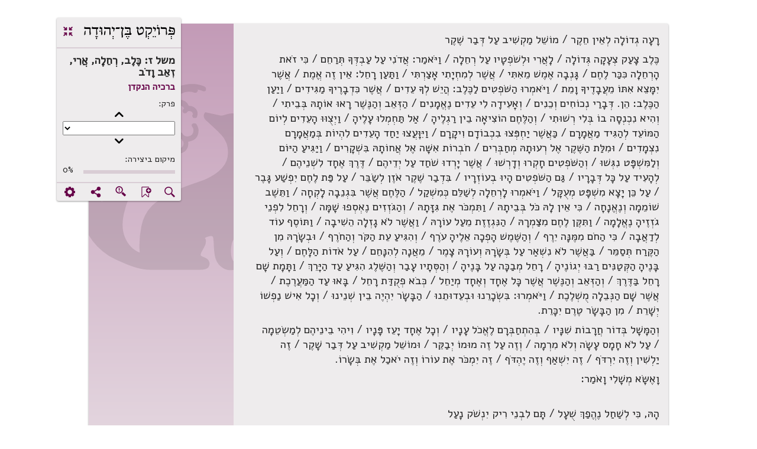

--- FILE ---
content_type: text/html; charset=utf-8
request_url: https://benyehuda.org/read/37549/read
body_size: 9744
content:
<!DOCTYPE html>
<html>
<head>
  <title>משל ז: כֶּלֶב, רְחֵלָה, אֲרִי, זְאֵב וָדֹב / ברכיה הנקדן - פרויקט בן־יהודה</title>
    <!-- Global site tag (gtag.js) - Google Analytics -->
    <script async src="https://www.googletagmanager.com/gtag/js?id=UA-4865013-2"></script>
    <script>
      window.dataLayer = window.dataLayer || [];
      function gtag(){dataLayer.push(arguments);}
      gtag('js', new Date());

      gtag('config', 'UA-4865013-2');
    </script>
  <!-- bootstrap 4.x -->
  <link
  rel="stylesheet"
  href="https://cdn.rtlcss.com/bootstrap/v4.2.1/css/bootstrap.min.css"
  integrity="sha384-vus3nQHTD+5mpDiZ4rkEPlnkcyTP+49BhJ4wJeJunw06ZAp+wzzeBPUXr42fi8If"
  crossorigin="anonymous">

  <link href="/assets/fonts.css" rel="stylesheet">
  <link href="https://fonts.googleapis.com/css?family=Alef" rel="stylesheet">

  <link rel="stylesheet" href="/assets/application-76bf31a9d8ea113586ffd95646370886a312ffe1716bfe231a661be41709dc65.css" />
  <script src="/assets/application-220f66c36f21f5ba44afbf5ce52526f6ee5af87a36288b297a38c0d90d2af994.js"></script>
  <!-- bootstrap 4.x -->
  <!-- Latest compiled and minified JavaScript -->

  <script src="https://cdn.rtlcss.com/bootstrap/v4.2.1/js/bootstrap.bundle.min.js"
    integrity="sha384-K/wjzuoV8a4rD2q1L2clnXIYLNmQiFganXCXSzSWUpFGF04s38f9vwnQFj2NUhDy"
    crossorigin="anonymous">
  </script>

  <script src="//cdnjs.cloudflare.com/ajax/libs/jquery.matchHeight/0.7.0/jquery.matchHeight-min.js"></script>
  <meta charset="utf-8">
  <meta name="viewport" content="width=device-width, initial-scale=1">
    <meta property="og:image" content="https://benyehuda.org/assets/by_square_ogimg.jpg">
    <meta name="robots" content="noindex">
  <meta name="csrf-param" content="authenticity_token" />
<meta name="csrf-token" content="lBHwSUrORT4qoSGHXt70ReN9MI35FYc9esQ_mBP_eoYYVXEnkHYnnQW72hNrVQtOeRNWmoLL95oHHqpx3qaIHg" />
  <meta name="sentry-trace" content="467cbf3eda9f404cb10ee03c7256eda9-32d030cea29245a4-1">
<meta name="baggage" content="sentry-trace_id=467cbf3eda9f404cb10ee03c7256eda9,sentry-sample_rate=1.0,sentry-sample_rand=0.049403,sentry-sampled=true,sentry-environment=production,sentry-release=32b9bf3c34242e3ab066f38d0a56aa114185f46c,sentry-public_key=12edff1a2ed67ffac021ad9014857c77">
  </head>
<body dir="rtl" style="position:relative;">
<main>
<div class="container-fluid top-element" id="content">
<script>
  $(document).ready(function() {
    $('.dismiss_b').click(function() {
      $('.donation-top-baner').hide();
      $.ajax({
        url: "https://benyehuda.org/preferences/suppress_donation_banner",
        method: 'PUT',
        headers: { 'X-CSRF-Token': $('meta[name="csrf-token"]').attr('content') },
        data: { value: 1769744206 }
      });
    });
  });
</script>

<div class="reading-mode">
<div class="container-fluid" id="content">
<div class="row text-page-content">
<div class="col-12 col-lg-8">
<div class="logo-for-print">
<img alt="לוגו" class="logoBY-v02" src="/assets/logo-byp-mobile.svg">
</div>
<div class="by-card-v02 rm-control-panel">
<div class="rm-control-top">
<div class="rm-logo">
<img alt="לוגו" class="logoBY-v02" src="/assets/logo-byp.svg">
</div>
<a class="collapse-expand-icon" href="/read/37549" title="יציאה ממצב טקסט בלבד">
<span class="by-icon-v02">.</span>
</a>
</div>
<div class="rm-control-info">
<div class="headline-2-v02 work-name-top" style="margin-right:0px">משל ז: כֶּלֶב, רְחֵלָה, אֲרִי, זְאֵב וָדֹב</div>
<div class="headline-3-v02">
<a href="/author/1903">ברכיה הנקדן</a>
</div>
<div class="rm-field-label">&#x5E4;&#x5E8;&#x5E7;:</div>
<button class="plainbutton chapterbutton" id="prev_chapter">(</button>
<select id="chapters" name="chapters">
</select>
<button class="plainbutton chapterbutton" id="next_chapter">)</button>
<div class="rm-field-label">מיקום ביצירה:</div>
<div class="progress-outside">
<div class="progress-inside progress-bar"></div>
</div>
<div class="progress-number">0%</div>
</div>
<div class="rm-control-icons">
<div class="notyet" title="חיפוש ביצירה זו">
<span class="linkcolor pointer by-icon-v02">X</span>
</div>
<div class="notyet" title="הוספת סימניה לטקסט זה">
<span class="linkcolor pointer by-icon-v02">F</span>
</div>
<div class="linkcolor pointer" id="found_mistake" title="סמנו משהו בדף ואז לחצו לדיווח על שגיאה">
<button class="error-found-btn by-icon-v02 pointer" style="background-color:unset; border-color: transparent; box-shadow:unset;padding-top:2px;">g</button>
</div>
<div class="linkcolor pointer" data-target="#shareDlg" data-toggle="modal" title="שיתוף עמוד נוכחי">
<span class="by-icon-v02">U</span>
</div>
<div class="notyet" title="הגדרות מצב טקסט בלבד">
<a href="#">
<span class="by-icon-v02">:</span>
</a>
</div>
</div>
</div>
<div class="by-card-v02 rm-control-panel-mobile">
<div class="rm-logo">
<img alt="" class="logoBY-v02" src="/assets/logo-byp.svg">
</div>
<div class="progress-area">
<div class="progress-outside">
<div class="progress-inside progress-bar"></div>
<div class="progress-handle"></div>
</div>
<div class="progress-number">0%</div>
</div>
<div class="by-dropdown-v02" id="text-moreMobile">
<span class="notyet" id="text-nav-more">
<a href="#">
<span class="by-icon-v02">Y</span>
</a>
</span>
<div class="by-dropdown-content-v02" id="text-menu-more">
<a href="#">&#x5DE;&#x5E2;&#x5D1;&#x5E8; &#x5DC;&#x5E4;&#x5E8;&#x5E7;...</a>
<a href="#"><span class="by-icon-v02">X</span>&#x5D7;&#x5D9;&#x5E4;&#x5D5;&#x5E9; &#x5D1;&#x5D9;&#x5E6;&#x5D9;&#x5E8;&#x5D4;
</a>
<a href="#"><span class="by-icon-v02">b</span>&#x5D4;&#x5D5;&#x5E1;&#x5E4;&#x5EA; &#x5E1;&#x5D9;&#x5DE;&#x5E0;&#x5D9;&#x5D4;
</a>
<a href="#"><span class="by-icon-v02">g</span>&#x5DE;&#x5E6;&#x5D0;&#x5EA;&#x5D9; &#x5E9;&#x5D2;&#x5D9;&#x5D0;&#x5D4;
</a>
<a href="#"><span class="by-icon-v02">U</span>&#x5E9;&#x5D9;&#x5EA;&#x5D5;&#x5E3;
</a>
<a href="#"><span class="by-icon-v02">:</span>&#x5D4;&#x5D2;&#x5D3;&#x5E8;&#x5D5;&#x5EA;
</a>
</div>
</div>
<div class="rm-control-left">
<a class="collapse-expand-icon" href="/read/37549">
<span class="by-icon-v02">.</span>
</a>
</div>
</div>
<div class="row">
<div class="col work-side-menu-area"></div>
<div class="col">
<div class="by-card-v02">
<div class="work-area">
<div class="work-content">
<div class="maintext-prose-body search-margin" id="actualtext" tabindex="1">
<blockquote>
<p>רָעָה גְדוֹלָה לְאֵין חֵקֶר / מוֹשֵׁל מַקְשִׁיב עַל דְּבַר שֶׁקֶר</p>
</blockquote>

<blockquote>
<p>כֶּלֶב צָעַק צְעָקָה גְּדוֹלָה / לָאֲרִי וּלְשֹׁפְטָיו
עַל רְחֵלָה / וַיֹּאמַר: אֲדֹנִי עַל עַבְדְּךָ תְּרַחֵם / כִּי זֹאת
הָרְחֵלָה כִּכַּר לֶחֶם / גָּנְבָה אֶמֶשׁ מֵאִתִּי / אֲשֶׁר לְמִחְיָתִי
אָצַרְתִּי / וַתַּעַן רָחֵל: אֵין זֶה אֱמֶת / אֲשֶׁר יִמָּצֵא אִתּוֹ
מֵעֲבָדֶיךָ וָמֵת / וַיֹּאמְרוּ הַשֹּׁפְטִים לַכֶּלֶב: הֲיֵשׁ לְךָ
עֵדִים / אֲשֶׁר כִּדְבָרֶיךָ מַגִּידִים / וַיַעַן הַכֶּלֶב: הֵן.
דְּבָרַי נְכוֹחִים וְכֵנִים / וְאָעִידָה לִי עֵדִים נֶאֱמָנִים /
הַזְּאֵב וְהַנֶּשֶׁר רָאוּ אוֹתָהּ בְּבֵיתִי / וְהִיא נִכְנְסָה בוֹ
בְּלִי רְשׁוּתִי / וְהַלֶּחֶם הוֹצִיאָה בֵין רַגְלֶיהָ / אַל תַּחְמְלוּ
עָלֶיהָ / וַיְצֻוּוּ הָעֵדִים לְיוֹם הַמּוֹעֵד לְהַגִּיד מַאֲמָרָם /
כַּאֲשֶׁר יַחְפְּצוּ בִכְבוֹדָם וִיקָרָם / וַיִּוָּעֲצוּ יַחַד הָעֵדִים
לִהְיוֹת בְּמַאֲמָרָם נִצְמָדִים / וּמִלַּת הַשֶּׁקֶר אֶל רְעוּתָהּ
מְחַבְּרִים / חֹבְרוֹת אִשָּׁה אֶל אֲחוֹתָהּ בִּשְׁקָרִים / וַיַּגִּיעַ
הַיּוֹם וְלַמִּשְׁפָּט נִגְּשׁוּ / וְהַשֹּׁפְטִים חָקְרוּ וְדָרְשׁוּ /
אֲשֶׁר יָרְדוּ שֹׁחַד עַל יְדֵיהֶם / דֶּרֶךְ אֶחָד לִשְׁנֵיהֶם /
לְהָעִיד עַל כָּל דְּבָרָיו / גַּם הַשֹּׁפְטִים הָיוּ בְעוֹזְרָיו /
בִּדְבַר שֶׁקֶר אֹזֶן לְשַׂבֵּר / עַל פַּת לֶחֶם יִפְשַׁע גָּבֶר / עַל
כֵּן יָצָא מִשְׁפָּט מְעֻקָּל / וַיֹּאמְרוּ לָרְחֵלָה לְשַׁלֵּם
כְּמִשְׁקַל / הַלֶּחֶם אֲשֶׁר בִּגְנֵבָה לָקְחָה / וַתֵּשֶׁב שׁוֹמֵמָה
וְנֶאֱנָחָה / כִּי אֵין לָהּ כֹּל בְּבֵיתָהּ / וַתִּמְכֹּר אֶת
גִּזָּתָהּ / וְהַגֹּזְזִים נֶאְסְפוּ שָׁמָּה / וְרָחֵל לִפְנֵי גֹזְזֶיהָ
נֶאֱלָמָה / וַתִּקֶּן לֶחֶם מִצַּמְרָהּ / הַנִּגְזֶזֶת מֵעַל עוֹרָהּ /
וַאֲשֶׁר לֹא גָזְלָה הֵשִׁיבָה / וַתּוֹסֶף עוֹד לְדַאֲבָה / כִּי הַחֹם
מִמֶּנָּה יִרֶף / וְהַשֶּׁמֶשׁ הָפְכָה אֵלֶיהָ עֹרֶף / וְהִגִּיעַ עֵת
הַקֹּר וְהַחֹרֶף / וּבְשָׂרָהּ מִן הַקֶּרַח תְּסַמֵּר / בַּאֲשֶׁר לֹא
נִשְׁאַר עַל בְּשָׂרָהּ וְעוֹרָהּ צָמֶר / מֵאֲנָה לְהִנָּחֵם / עַל
אֹדוֹת הַלָּחֶם / וְעַל בָּנֶיהָ הַקְּטַנִּים רַבּוּ יְגוֹנֶיהָ / רָחֵל
מְבַכָּה עַל בָּנֶיהָ / וְהַסְּתָיו עָבַר וְהַשֶּׁלֶג הִגִּיעַ עַד
הַיָּרֵךְ / וַתָּמָת שָׁם רָחֵל בַּדֶּרֶךְ / וְהַזְּאֵב וְהַנֶּשֶׁר
אֲשֶׁר כָּל אֶחָד וְאֶחָד מְיַחֵל / כְּבֹא פְקֻדַּת רָחֵל / בָּאוּ עַד
הַמַּעֲרֶכֶת / אֲשֶׁר שָׁם הַנְּבֵלָה מֻשְׁלֶכֶת / וַיֹּאמְרוּ:
בִּשְׂכָרֵנוּ וּבְעֵדוּתֵנוּ / הַבָּשָׂר יִהְיֶה בֵין שְׁנֵינוּ / וְכָל
אִישׁ נַפְשׁוֹ יְשָׁרֵת / מִן הַבָּשָׂר טֶרֶם יִכָּרֵת.</p>

<p>וְהַמָּשָׁל בְּדוֹר חֲרָבוֹת שִׁנָּיו / בְּהִתְחַבְּרָם לֶאֱכֹל עָנָיו / וְכָל אֶחָד יָעֵז פָּנָיו /
וִיהִי בֵינֵיהֶם לְמַשְׂטֵמָה / עַל לֹא חָמָס עָשָׂה וְלֹא מִרְמָה /
וְזֶה עַל זֶה מוּמוֹ יְבַקֵּר / וּמוֹשֵׁל מַקְשִׁיב עַל דְּבַר שָׁקֶר /
זֶה יַלְשִׁין וְזֶה יִרְדֹּף / זֶה יִשְׁאַף וְזֶה יֶהְדֹּף / זֶה
יִמְכֹּר אֶת עוֹרוֹ וְזֶה יֹאכַל אֶת בְּשָׂרוֹ.</p>
</blockquote>

<blockquote>
<p>וָאֶשָּׂא מְשָׁלִי וָאֹמַר:</p>

<br />

<p>הָהּ, כִּי לְשַׁחַל נֶהֱפַךְ שֻׁעָל / תָּם לִבְנֵי רִיק יִנְשֹׁק נָעַל</p>

<p>לָבְשׁוּ מְעִילִים מֹעֲלֵי מַעַל / הוּקַם לְמַעַל בֶּן־בְּלִיַּעַל</p>

<p>רַע יִנְעַל יִשְׁתֶּה בְּסַף רַעַל / וַיִּבְעֲלוּ בוֹ עוֹבְדֵי בַעַל</p>

<p>לֹא יִמְצָא יִתְרוֹן בְּכָל־פֹּעַל / כּוֹבַע וְשִׁרְיוֹן לוֹ וְלֹא יִתְעָל</p>

<p>וּמֹדְדֵי הוֹן בִּמְלֹא שַׁעַל / רָאוּ אֲשֶׁר יֵרֵד וְלֹא יָעַל.</p>
</blockquote>

<blockquote>
<br />
</blockquote>

</div>
</div>
<div class="work-side-color">
<div class="work-genre" style="background-image: url(&quot;/assets/work_side_icons_fables.svg&quot;); background-repeat: no-repeat; background-size:auto;"></div>
</div>
</div>
</div>
</div>
</div>
</div>
</div>
</div>
</div>
<!-- found mistake popup -->
<div aria-hidden="true" class="modal" id="proofDlg" role="dialog" tabindex="-1">
<form id="proof_form" action="/proofs" accept-charset="UTF-8" data-remote="true" method="post"><input type="hidden" name="authenticity_token" value="atip9P21bdgdkIcsL06T_YQMbjr3cDL2uY92wPcF2LbbMs4JgiQ6uxF-B9MVYQ6FbB5pYcuS2GANvNasTuwGfQ" autocomplete="off" /><div class="flex-popup">
<div class="popup-top">
<button class="btn-small-outline-v02" data-dismiss="modal">
<div class="btn-text-v02">
<span class="right-arrow">2</span>
<span>ביטול וחזרה</span>
</div>
</button>
<div class="headline-2-v02" style="text-align: center;margin: 0; padding-top: 3px;">
מצאתי שגיאה
</div>
<div class="button-placeholder"></div>
</div>
<div class="by-popup-v02">
<div class="by-card-header-v02 desktop-only">
<span class="headline-1-v02">דיווח על מציאת שגיאה בדף</span>
<a class="popup-x-v02" data-dismiss="modal">-</a>
</div>
<div class="by-card-content-v02">
<div class="field-label" id="marked-error-text">הטקסט שסומן</div>
<textarea name="highlight" id="proof_selected_text" rows="4" cols="40" readonly="readonly">
</textarea>
<!-- %input.field-v02{:type => "text"}/ -->
<div class="pointer" id="copy_proof">
<span class="right-side-icon">)</span>
<span style="font-weight: bold">העתק למטה</span>
</div>
<div class="pointer" id="clear_proof">
<span class="right-side-icon">-</span>
<span style="font-weight: bold">מחיקת טקסט וניקוי חלון ההגהה</span>
</div>
<div class="field-label" id="error-correction-suggestion">יש להקליד כאן למטה את ההגהות, או ללחוץ על &quot;העתק למטה&quot; כדי להעתיק את הטקסט שנבחר ולתקן אותו ידנית למטה.</div>
<textarea name="what" id="prooftext" required="required" rows="4" cols="40">
</textarea>
<!-- #error-notes.field-label הערות -->
<!-- %input.field-v02{:type => "text"}/ -->
<div class="field-label" id="error-e-mail">כתובת דואל רק לקבלת עדכון על הגהה זו</div>
<input type="email" name="from" id="from" value="" placeholder="דואל" required="required" class="field-v02" />
<input type="hidden" name="item_type" id="proof_item_type" value="" autocomplete="off" />
<input type="hidden" name="item_id" id="proof_item_id" value="" autocomplete="off" />
<div class="desktop-only pointer bottom-right-link" data-dismiss="modal">
<span class="right-side-icon">-</span>
<span style="font-weight: bold">ביטול</span>
</div>
<div class="field-label" id="error-notes">מהו שם המשפחה של המשורר הנחשב המשורר הלאומי? (שאלת אבטחה)</div>
<input type="text" name="ziburit" id="ziburit" required="required" class="field-v02" />
</div>
<div class="bottom-button-area left-buttons">
<input type="submit" name="commit" value="שליחת הגהה" class="by-button-v02" data-disable-with="שליחת הגהה" />
<button class="by-button-v02 btn-secondary-v02 desktop-only" data-dismiss="modal">
<span class="right-side-icon">-</span>
<span style="font-weight: bold">ביטול</span>
</button>
</div>
</div>
</div>
</form><div id="proof_status"></div>
</div>
<div id="proofSent" style="display:none">
<span style="color:green">תודה רבה על שטרחת לשלוח אלינו הגהה או הערה!  נעיין בה בקפידה ונתקן את הטקסט במידת הצורך, ונעדכן אותך כשנעשה זאת.</span>
</div>
<script>
  $(function(){
    $('#proofSent').dialog({
      autoOpen: false,
      height: 200,
      width: 200,
      modal: true,
      buttons: {
        "סגירה": function() { $('#proofSent').dialog('close'); }
      }
    });
  
    $('#proof_form').on('ajax:success', function(e, data, status, xhr) {
      $('#prooftext').val('');
      $('#proof_status').html('');
      $('#proofDlg').modal("hide");
      $('#proofSent').dialog('open');
    }).on('ajax:error', function(e, xhr, status, error) {
      var errorMessages = [];
      try {
        if (xhr.responseText) {
          errorMessages = JSON.parse(xhr.responseText);
        }
      } catch (parseError) {
        errorMessages = ['אירעה שגיאה בשליחת ההגהה.  אפשר לנסות שוב.'];
      }
  
      if (Array.isArray(errorMessages) && errorMessages.length > 0) {
        alert(errorMessages.join('\n'));
      } else {
        alert('אירעה שגיאה בשליחת ההגהה.  אפשר לנסות שוב.');
      }
      $('#proof_status').html("<span style='color:red'>אירעה שגיאה בשליחת ההגהה.  אפשר לנסות שוב.</span>");
    });
    $('#copy_proof').click(function() {
      $('#prooftext').val($('#proof_selected_text').text());
    });
    $('#clear_proof').click(function() {
      $('#prooftext').val('');
    });
    $('#found_mistake').click(function(e) {
      const selection = window.getSelection();
      if(selection.toString() == '') {
        e.preventDefault();
        alert("מצוין, אבל ראשית נא לסמן (להאיר, לבחור) את הפיסקה השגויה (או כמה שורות, אם מדובר בשורות קצרצרות), כדי שנדע איפה לתקן.  אחרי הסימון, יש ללחוץ שוב על לחצן זה.");
        return;
      }
  
      const range = selection.getRangeAt(0);
      const startNode = range.startContainer;
      const endNode = range.endContainer;
      const startElement = startNode.nodeType === Node.TEXT_NODE ? startNode.parentNode : startNode;
      const endElement = endNode.nodeType === Node.TEXT_NODE ? endNode.parentNode : endNode;
  
      // First, check if selection is within a nested manifestation marker (for sub-collections)
      let startMarker = $(startElement).closest('.nested-manifestation-marker')[0];
      let endMarker = $(endElement).closest('.nested-manifestation-marker')[0];
  
      // If we found nested markers, check they're the same (selection doesn't span manifestations)
      if (startMarker && endMarker) {
        if (startMarker !== endMarker) {
          e.preventDefault();
          alert("הטקסט שסימנת משתרע על פני יותר מיצירה אחת. נא לסמן טקסט מתוך יצירה אחת בלבד.");
          return;
        }
        // Use the marker's data attributes for the proof
        var itemElement = startMarker;
      } else {
        // Fall back to checking the proofable div (for top-level items)
        const startProofable = $(startElement).closest('.proofable')[0];
        const endProofable = $(endElement).closest('.proofable')[0];
  
        if (startProofable == null || startProofable == undefined) {
          e.preventDefault();
          alert("לא נראה שבחרת טקסט מתוך היצירה. נא לבחור (להאיר) כמה מלים או שורות מגוף היצירה סביב הטעות שעליה ברצונך לדווח.");
          return;
        }
  
        // Check if selection spans multiple proofable divs (multiple manifestations)
        if (startProofable !== endProofable) {
          e.preventDefault();
          alert("הטקסט שסימנת משתרע על פני יותר מיצירה אחת. נא לסמן טקסט מתוך יצירה אחת בלבד.");
          return;
        }
  
        var itemElement = startProofable;
      }
  
      if(document.getSelection().toString().length < 20) {
        e.preventDefault();
        alert("יש להאיר לפחות משפט או שניים, ולא רק את השגיאה עצמה. זאת כדי לסייע לנו לאתר את המקום השגוי בטקסט. אחרי הסימון, לחצו שוב על לחצן זה.");
        return;
      }
  
      $('#proof_item_id').val($(itemElement).data('item-id'));
      $('#proof_item_type').val($(itemElement).data('item-type'));
      $('#proof_selected_text').text(document.getSelection().toString());
      $('#proofDlg').modal("show");
    });
  });
</script>

<script>
  $(document).ready(function(){
    window.onscroll = function() {
      var winScroll = document.body.scrollTop || document.documentElement.scrollTop;
      var height = document.documentElement.scrollHeight - document.documentElement.clientHeight;
      var scrolled = (winScroll / height) * 100;
      if (scrolled > 100) {
        scrolled = 100;
      }
      $('.progress-bar').css('width', scrolled + "%");
      $('.progress-number').html(Math.ceil(scrolled) + '%');
      $('.progress-handle').css('right', Math.floor(scrolled) + '%');
    };
    $(document).on('keyup',function(evt) {
      if (evt.keyCode == 27) {
        window.location.href = '/read/37549';
      }
    });
    if(0 > 1) {
      $('#chapters').change(function(e) {
        anchor = $('a[name=ch'+$(this).val()+']');
        $('html, body').animate({
          scrollTop: $(anchor).offset().top - 20
        }, 0);
        $('#actualtext').focus({preventScroll: true});
      });
      function get_first_visible_chapter() {
        chs = $('a[name*=ch');
        first = null;
        chs.each(function(){
          if($(this).offset().top > $(window).scrollTop() && $(this).offset().top < ($(window).scrollTop() +$(window).innerHeight())) { 
            first = this; 
            return false;
          }
        });
        if(first == null) {
          first = chs[0];
        }
        return first;
      };
      $('#next_chapter').click(function(){
        first = get_first_visible_chapter();
        cur = $('#chapters').find('option[value='+$(first).attr('name').replace('ch','')+']');
        if(cur.length == 0) {
          alert('no current chapter?!');
        } else {
          nextch = cur.next();
          if(nextch.length == 0) {
            alert("אין פרק נוסף");
          } else {
            $('#chapters').val($(nextch[0]).val());
            anch = $('a[name=ch'+$(nextch[0]).val()+']');
            $('html, body').animate({
              scrollTop: $(anch).offset().top - 20
            }, 0);
            $('#actualtext').focus({preventScroll: true});
          }
        }
      });
      $('#prev_chapter').click(function(){
        first = get_first_visible_chapter();
        cur = $('#chapters').find('option[value='+$(first).attr('name').replace('ch','')+']');
        if(cur.length == 0) {
          alert('no current chapter?!');
        } else {
          prevch = cur.prev();
          if(prevch.length == 0) {
            alert("אין פרק קודם");
          } else {
            $('#chapters').val($(prevch[0]).val());
            anch = $('a[name=ch'+$(prevch[0]).val()+']');
            $('html, body').animate({
              scrollTop: $(anch).offset().top - 20
            }, 0);
            $('#actualtext').focus({preventScroll: true});
          }
        }
      });  
    }
  });
</script>

</div>
</main>
<input type="hidden" name="downloadable_id" id="downloadable_id" />
<div class="modal" id="shareDlg", aria-hidden = "true", role="dialog", title="באיזה שירות לשתף?">
  <div class="modal-dialog">
<div class="modal-content" style="width:auto">
<div class="modal-header">
<div class="popup-top">
<div class="row" style="padding:15px;margin: 0">
<div class="col-4" style="padding: 0;">
<button class="btn-small-outline-v02" data-dismiss="modal">
<div class="btn-text-v02">
<span class="right-arrow">2</span>
<span>חזרה</span>
</div>
</button>
</div>
<div class="col-4" style="padding: 0;">
<div class="modal-title headline-2-v02" style="text-align: center;margin: 0; padding-top: 3px;">באיזה שירות לשתף?</div>
</div>
<div class="col-4"></div>
</div>
</div>
</div>
<div class="modal-body">
<div class="by-popup-v02-share">
<div class="by-card-header-v02 desktop-only">
<p class="headline-1-v02">באיזה שירות לשתף?</p>
<a class="popup-x-v02 linkcolor pointer" data-dismiss="modal">-</a>
</div>
<div class="by-card-content-v02">
<div class="share-options-area">
<div class="share-options-group">
<a class="share-icon by-icon-v02 icon-byfacebook" href="https://www.facebook.com/sharer/sharer.php?u=https://benyehuda.org/read/37549/read" target="_blank">
<div class="share-name">פייסבוק</div>
</a>
<a class="share-icon by-icon-v02 icon-bytwitter" href="https://twitter.com/home?status=https://benyehuda.org/read/37549/read" target="_blank">
<div class="share-name">טוויטר</div>
</a>
<a class="share-icon by-icon-v02 icon-bywhatsapp" href="https://api.whatsapp.com/send?text=https://benyehuda.org/read/37549/read" target="_blank">
<div class="share-name">ווטסאפ</div>
</a>
<a class="share-icon by-icon-v02 icon-byenvelope" href="mailto:?to=&amp;subject=מפרויקט בן־יהודה&amp;body=https://benyehuda.org/read/37549/read" target="_blank">
<div class="share-name">דואל</div>
</a>
</div>
</div>
</div>
</div>
</div>
</div>
</div>

</div>
<div class="modal" id="contactDlg", aria-hidden = "true", role="dialog", title="יצירת קשר">
</div>
<div class="modal" id="generalDlg", aria-hidden = "true", role="dialog" %>">
</div>
<script>
  $(document).ready(function() {
    $('.notyet').click(function(e){
      e.stopPropagation();
      alert('תכונה זו טרם מומשה. המערכת עדיין בפיתוח.');
    });
    $('.must_login').click(function(e){
        e.stopPropagation();
        alert('יש להתחבר לחשבון משתמש (קל וחינם! למעלה משמאל.) כדי לבצע פעולה זו.');
    });
    $('[data-toggle="popover"]').popover();
    //$('[data-toggle="tooltip"]').tooltip();
    $('body').tooltip();
    // adjust page to accommodate extra header height
    var h = $('#header').height();
    $('.top-element').css('margin-top',h+25);
    if($('#dismiss_sitenotice').length > 0) {
      $('#dismiss_sitenotice').click(function(){
        $('.internal-notification').hide();
        $.get('/session/dismiss_sitenotice');
      });
    }
    $('.donev').click(function(e) {
      e.stopPropagation();
      if($('#dont_show_again').length > 0) {
        if($('#dont_show_again').is(':checked')) {
          $.ajax( { url: "https://benyehuda.org/preferences/suppress_donation_banner", method: 'PUT', data: { value: 'true' } });
        }
      }
      ahoy.track($(this).attr('id'), {language: "JavaScript"});
    });

    $(document).on('keyup',function(evt) {
      if (evt.keyCode == 27 && $('body').attr('anth-open') != 'true') {
        $('.modal').modal('hide'); // hide all modals on ESC
      }
    });
  });
</script>

</body>
</html>
